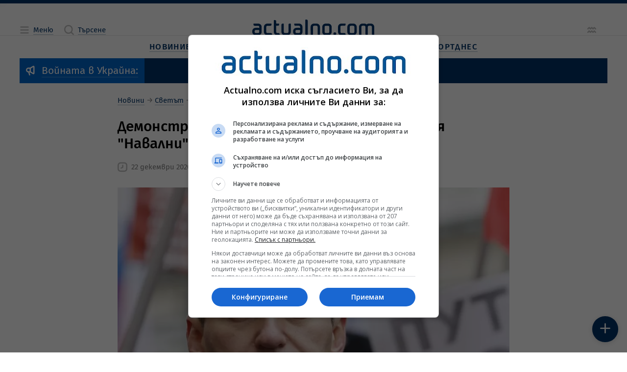

--- FILE ---
content_type: text/html; charset=utf-8
request_url: https://www.google.com/recaptcha/api2/aframe
body_size: 184
content:
<!DOCTYPE HTML><html><head><meta http-equiv="content-type" content="text/html; charset=UTF-8"></head><body><script nonce="sVJh0BZ9bj9d-lHpxfP4TQ">/** Anti-fraud and anti-abuse applications only. See google.com/recaptcha */ try{var clients={'sodar':'https://pagead2.googlesyndication.com/pagead/sodar?'};window.addEventListener("message",function(a){try{if(a.source===window.parent){var b=JSON.parse(a.data);var c=clients[b['id']];if(c){var d=document.createElement('img');d.src=c+b['params']+'&rc='+(localStorage.getItem("rc::a")?sessionStorage.getItem("rc::b"):"");window.document.body.appendChild(d);sessionStorage.setItem("rc::e",parseInt(sessionStorage.getItem("rc::e")||0)+1);localStorage.setItem("rc::h",'1769183995294');}}}catch(b){}});window.parent.postMessage("_grecaptcha_ready", "*");}catch(b){}</script></body></html>